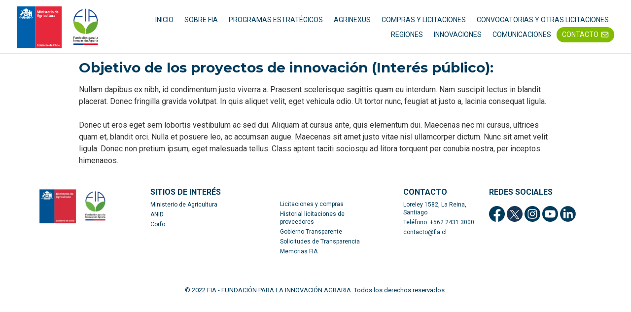

--- FILE ---
content_type: text/html; charset=UTF-8
request_url: https://www.fia.cl/redes-para-innovar/dia-fia/crea-b/
body_size: 13024
content:
<!doctype html><html lang="es"><head>  <script>(function(w,d,s,l,i){w[l]=w[l]||[];w[l].push({'gtm.start':
	new Date().getTime(),event:'gtm.js'});var f=d.getElementsByTagName(s)[0],
	j=d.createElement(s),dl=l!='dataLayer'?'&l='+l:'';j.async=true;j.src=
	'https://www.googletagmanager.com/gtm.js?id='+i+dl;f.parentNode.insertBefore(j,f);
	})(window,document,'script','dataLayer','GTM-PMMWKHN');</script> <meta charset="UTF-8"><meta name="viewport" content="width=device-width, initial-scale=1"><link rel="profile" href="https://gmpg.org/xfn/11"><meta name='robots' content='index, follow, max-image-preview:large, max-snippet:-1, max-video-preview:-1' /><meta name="dlm-version" content="4.7.2"><link media="all" href="https://www.fia.cl/wp-content/cache/autoptimize/css/autoptimize_4a36260e9e2bb77352a928d78e70be6c.css" rel="stylesheet" /><title>Crea B - FUNDACIÓN PARA LA INNOVACIÓN AGRARIA</title><link rel="canonical" href="https://www.fia.cl/redes-para-innovar/dia-fia/crea-b/" /><meta property="og:locale" content="es_ES" /><meta property="og:type" content="article" /><meta property="og:title" content="Crea B - FUNDACIÓN PARA LA INNOVACIÓN AGRARIA" /><meta property="og:description" content="Objetivo de los proyectos de innovación (Interés público): Nullam dapibus ex nibh, id condimentum justo viverra a. Praesent scelerisque sagittis quam eu interdum. Nam suscipit lectus in blandit placerat. Donec fringilla gravida volutpat. In quis aliquet velit, eget vehicula odio. Ut tortor nunc, feugiat at justo a, lacinia consequat ligula. Donec ut eros eget sem [&hellip;]" /><meta property="og:url" content="https://www.fia.cl/redes-para-innovar/dia-fia/crea-b/" /><meta property="og:site_name" content="FUNDACIÓN PARA LA INNOVACIÓN AGRARIA" /><meta property="article:publisher" content="https://www.facebook.com/FIAChile/" /><meta property="article:modified_time" content="2021-11-23T19:47:02+00:00" /><meta name="twitter:card" content="summary_large_image" /><meta name="twitter:site" content="@FIA_Chile" /><meta name="twitter:label1" content="Tiempo de lectura" /><meta name="twitter:data1" content="1 minuto" /> <script type="application/ld+json" class="yoast-schema-graph">{"@context":"https://schema.org","@graph":[{"@type":"WebPage","@id":"https://www.fia.cl/redes-para-innovar/dia-fia/crea-b/","url":"https://www.fia.cl/redes-para-innovar/dia-fia/crea-b/","name":"Crea B - FUNDACIÓN PARA LA INNOVACIÓN AGRARIA","isPartOf":{"@id":"https://www.fia.cl/#website"},"datePublished":"2021-11-23T19:47:00+00:00","dateModified":"2021-11-23T19:47:02+00:00","breadcrumb":{"@id":"https://www.fia.cl/redes-para-innovar/dia-fia/crea-b/#breadcrumb"},"inLanguage":"es","potentialAction":[{"@type":"ReadAction","target":["https://www.fia.cl/redes-para-innovar/dia-fia/crea-b/"]}]},{"@type":"BreadcrumbList","@id":"https://www.fia.cl/redes-para-innovar/dia-fia/crea-b/#breadcrumb","itemListElement":[{"@type":"ListItem","position":1,"name":"Inicio","item":"https://www.fia.cl/"},{"@type":"ListItem","position":2,"name":"Encuentros","item":"https://www.fia.cl/redes-para-innovar/"},{"@type":"ListItem","position":3,"name":"Crea B"}]},{"@type":"WebSite","@id":"https://www.fia.cl/#website","url":"https://www.fia.cl/","name":"FUNDACIÓN PARA LA INNOVACIÓN AGRARIA","description":"Otro sitio realizado con WordPress","publisher":{"@id":"https://www.fia.cl/#organization"},"alternateName":"FIA","potentialAction":[{"@type":"SearchAction","target":{"@type":"EntryPoint","urlTemplate":"https://www.fia.cl/?s={search_term_string}"},"query-input":"required name=search_term_string"}],"inLanguage":"es"},{"@type":"Organization","@id":"https://www.fia.cl/#organization","name":"FUNDACIÓN PARA LA INNOVACIÓN AGRARIA","alternateName":"FIA","url":"https://www.fia.cl/","logo":{"@type":"ImageObject","inLanguage":"es","@id":"https://www.fia.cl/#/schema/logo/image/","url":"https://www.fia.cl/wp-content/uploads/2021/11/logo_fia.svg","contentUrl":"https://www.fia.cl/wp-content/uploads/2021/11/logo_fia.svg","width":188,"height":96,"caption":"FUNDACIÓN PARA LA INNOVACIÓN AGRARIA"},"image":{"@id":"https://www.fia.cl/#/schema/logo/image/"},"sameAs":["https://www.instagram.com/fia_chile/","https://www.youtube.com/c/FundacinparalaInnovacinAgraria","https://www.linkedin.com/company/fiachile/","https://www.facebook.com/FIAChile/","https://twitter.com/FIA_Chile"]}]}</script> <link rel='dns-prefetch' href='//s.w.org' /><link rel="alternate" type="application/rss+xml" title="FUNDACIÓN PARA LA INNOVACIÓN AGRARIA &raquo; Feed" href="https://www.fia.cl/feed/" /><link rel="alternate" type="application/rss+xml" title="FUNDACIÓN PARA LA INNOVACIÓN AGRARIA &raquo; Feed de los comentarios" href="https://www.fia.cl/comments/feed/" /> <script type="text/javascript">window._wpemojiSettings = {"baseUrl":"https:\/\/s.w.org\/images\/core\/emoji\/14.0.0\/72x72\/","ext":".png","svgUrl":"https:\/\/s.w.org\/images\/core\/emoji\/14.0.0\/svg\/","svgExt":".svg","source":{"concatemoji":"https:\/\/www.fia.cl\/wp-includes\/js\/wp-emoji-release.min.js?ver=6.0.3"}};
/*! This file is auto-generated */
!function(e,a,t){var n,r,o,i=a.createElement("canvas"),p=i.getContext&&i.getContext("2d");function s(e,t){var a=String.fromCharCode,e=(p.clearRect(0,0,i.width,i.height),p.fillText(a.apply(this,e),0,0),i.toDataURL());return p.clearRect(0,0,i.width,i.height),p.fillText(a.apply(this,t),0,0),e===i.toDataURL()}function c(e){var t=a.createElement("script");t.src=e,t.defer=t.type="text/javascript",a.getElementsByTagName("head")[0].appendChild(t)}for(o=Array("flag","emoji"),t.supports={everything:!0,everythingExceptFlag:!0},r=0;r<o.length;r++)t.supports[o[r]]=function(e){if(!p||!p.fillText)return!1;switch(p.textBaseline="top",p.font="600 32px Arial",e){case"flag":return s([127987,65039,8205,9895,65039],[127987,65039,8203,9895,65039])?!1:!s([55356,56826,55356,56819],[55356,56826,8203,55356,56819])&&!s([55356,57332,56128,56423,56128,56418,56128,56421,56128,56430,56128,56423,56128,56447],[55356,57332,8203,56128,56423,8203,56128,56418,8203,56128,56421,8203,56128,56430,8203,56128,56423,8203,56128,56447]);case"emoji":return!s([129777,127995,8205,129778,127999],[129777,127995,8203,129778,127999])}return!1}(o[r]),t.supports.everything=t.supports.everything&&t.supports[o[r]],"flag"!==o[r]&&(t.supports.everythingExceptFlag=t.supports.everythingExceptFlag&&t.supports[o[r]]);t.supports.everythingExceptFlag=t.supports.everythingExceptFlag&&!t.supports.flag,t.DOMReady=!1,t.readyCallback=function(){t.DOMReady=!0},t.supports.everything||(n=function(){t.readyCallback()},a.addEventListener?(a.addEventListener("DOMContentLoaded",n,!1),e.addEventListener("load",n,!1)):(e.attachEvent("onload",n),a.attachEvent("onreadystatechange",function(){"complete"===a.readyState&&t.readyCallback()})),(e=t.source||{}).concatemoji?c(e.concatemoji):e.wpemoji&&e.twemoji&&(c(e.twemoji),c(e.wpemoji)))}(window,document,window._wpemojiSettings);</script> <link rel='stylesheet' id='elementor-frontend-legacy-css'  href='https://www.fia.cl/wp-content/uploads/elementor/css/custom-frontend-legacy.min.css?ver=3.5.5' type='text/css' media='all' /><link rel='stylesheet' id='elementor-frontend-css'  href='https://www.fia.cl/wp-content/uploads/elementor/css/custom-frontend.min.css?ver=1718734994' type='text/css' media='all' /><link rel='stylesheet' id='elementor-pro-css'  href='https://www.fia.cl/wp-content/uploads/elementor/css/custom-pro-frontend.min.css?ver=1718734994' type='text/css' media='all' /><link rel='stylesheet' id='google-fonts-1-css'  href='https://fonts.googleapis.com/css?family=Montserrat%3A100%2C100italic%2C200%2C200italic%2C300%2C300italic%2C400%2C400italic%2C500%2C500italic%2C600%2C600italic%2C700%2C700italic%2C800%2C800italic%2C900%2C900italic%7CRoboto%3A100%2C100italic%2C200%2C200italic%2C300%2C300italic%2C400%2C400italic%2C500%2C500italic%2C600%2C600italic%2C700%2C700italic%2C800%2C800italic%2C900%2C900italic&#038;display=auto&#038;ver=6.0.3' type='text/css' media='all' /> <script type='text/javascript' src='https://www.fia.cl/wp-includes/js/jquery/jquery.min.js?ver=3.6.0' id='jquery-core-js'></script> <script type='text/javascript' id='video-lightbox-js-extra'>var vlpp_vars = {"prettyPhoto_rel":"wp-video-lightbox","animation_speed":"fast","slideshow":"5000","autoplay_slideshow":"false","opacity":"0.80","show_title":"true","allow_resize":"true","allow_expand":"true","default_width":"640","default_height":"480","counter_separator_label":"\/","theme":"pp_default","horizontal_padding":"20","hideflash":"false","wmode":"opaque","autoplay":"false","modal":"false","deeplinking":"false","overlay_gallery":"true","overlay_gallery_max":"30","keyboard_shortcuts":"true","ie6_fallback":"true"};</script> <script type='text/javascript' id='image_zoooom-init-js-extra'>var IZ = {"with_woocommerce":"0","exchange_thumbnails":"1","woo_categories":"0","enable_mobile":"","options":[],"woo_slider":"0"};</script> <script type='text/javascript' id='foobox-free-min-js-before'>/* Run FooBox FREE (v2.7.27) */
var FOOBOX = window.FOOBOX = {
	ready: true,
	disableOthers: false,
	o: {wordpress: { enabled: true }, countMessage:'image %index of %total', captions: { dataTitle: ["captionTitle","title","elementorLightboxTitle"], dataDesc: ["captionDesc","description","elementorLightboxDescription"] }, excludes:'.fbx-link,.nofoobox,.nolightbox,a[href*="pinterest.com/pin/create/button/"]', affiliate : { enabled: false }},
	selectors: [
		".foogallery-container.foogallery-lightbox-foobox", ".foogallery-container.foogallery-lightbox-foobox-free", ".gallery", ".wp-block-gallery", ".wp-caption", ".wp-block-image", "a:has(img[class*=wp-image-])", ".foobox"
	],
	pre: function( $ ){
		// Custom JavaScript (Pre)
		
	},
	post: function( $ ){
		// Custom JavaScript (Post)
		
		// Custom Captions Code
		
	},
	custom: function( $ ){
		// Custom Extra JS
		
	}
};</script> <link rel="https://api.w.org/" href="https://www.fia.cl/wp-json/" /><link rel="alternate" type="application/json" href="https://www.fia.cl/wp-json/wp/v2/encuentros/4423" /><link rel="EditURI" type="application/rsd+xml" title="RSD" href="https://www.fia.cl/xmlrpc.php?rsd" /><link rel="wlwmanifest" type="application/wlwmanifest+xml" href="https://www.fia.cl/wp-includes/wlwmanifest.xml" /><link rel='shortlink' href='https://www.fia.cl/?p=4423' /><link rel="alternate" type="application/json+oembed" href="https://www.fia.cl/wp-json/oembed/1.0/embed?url=https%3A%2F%2Fwww.fia.cl%2Fredes-para-innovar%2Fdia-fia%2Fcrea-b%2F" /><link rel="alternate" type="text/xml+oembed" href="https://www.fia.cl/wp-json/oembed/1.0/embed?url=https%3A%2F%2Fwww.fia.cl%2Fredes-para-innovar%2Fdia-fia%2Fcrea-b%2F&#038;format=xml" /> <script>WP_VIDEO_LIGHTBOX_VERSION="1.9.12";
            WP_VID_LIGHTBOX_URL="https://www.fia.cl/wp-content/plugins/wp-video-lightbox";
                        function wpvl_paramReplace(name, string, value) {
                // Find the param with regex
                // Grab the first character in the returned string (should be ? or &)
                // Replace our href string with our new value, passing on the name and delimeter

                var re = new RegExp("[\?&]" + name + "=([^&#]*)");
                var matches = re.exec(string);
                var newString;

                if (matches === null) {
                    // if there are no params, append the parameter
                    newString = string + '?' + name + '=' + value;
                } else {
                    var delimeter = matches[0].charAt(0);
                    newString = string.replace(re, delimeter + name + "=" + value);
                }
                return newString;
            }</script><script type="text/javascript"></script><link rel="icon" href="https://www.fia.cl/wp-content/uploads/2021/10/cropped-indice-150x150.png" sizes="32x32" /><link rel="icon" href="https://www.fia.cl/wp-content/uploads/2021/10/cropped-indice-300x300.png" sizes="192x192" /><link rel="apple-touch-icon" href="https://www.fia.cl/wp-content/uploads/2021/10/cropped-indice-300x300.png" /><meta name="msapplication-TileImage" content="https://www.fia.cl/wp-content/uploads/2021/10/cropped-indice-300x300.png" /></head><body data-rsssl=1 class="encuentros-template-default single single-encuentros postid-4423 wp-custom-logo elementor-default elementor-kit-5"> <noscript><iframe src="https://www.googletagmanager.com/ns.html?id=GTM-PMMWKHN"
height="0" width="0" style="display:none;visibility:hidden"></iframe></noscript> <svg xmlns="http://www.w3.org/2000/svg" viewBox="0 0 0 0" width="0" height="0" focusable="false" role="none" style="visibility: hidden; position: absolute; left: -9999px; overflow: hidden;" ><defs><filter id="wp-duotone-dark-grayscale"><feColorMatrix color-interpolation-filters="sRGB" type="matrix" values=" .299 .587 .114 0 0 .299 .587 .114 0 0 .299 .587 .114 0 0 .299 .587 .114 0 0 " /><feComponentTransfer color-interpolation-filters="sRGB" ><feFuncR type="table" tableValues="0 0.49803921568627" /><feFuncG type="table" tableValues="0 0.49803921568627" /><feFuncB type="table" tableValues="0 0.49803921568627" /><feFuncA type="table" tableValues="1 1" /></feComponentTransfer><feComposite in2="SourceGraphic" operator="in" /></filter></defs></svg><svg xmlns="http://www.w3.org/2000/svg" viewBox="0 0 0 0" width="0" height="0" focusable="false" role="none" style="visibility: hidden; position: absolute; left: -9999px; overflow: hidden;" ><defs><filter id="wp-duotone-grayscale"><feColorMatrix color-interpolation-filters="sRGB" type="matrix" values=" .299 .587 .114 0 0 .299 .587 .114 0 0 .299 .587 .114 0 0 .299 .587 .114 0 0 " /><feComponentTransfer color-interpolation-filters="sRGB" ><feFuncR type="table" tableValues="0 1" /><feFuncG type="table" tableValues="0 1" /><feFuncB type="table" tableValues="0 1" /><feFuncA type="table" tableValues="1 1" /></feComponentTransfer><feComposite in2="SourceGraphic" operator="in" /></filter></defs></svg><svg xmlns="http://www.w3.org/2000/svg" viewBox="0 0 0 0" width="0" height="0" focusable="false" role="none" style="visibility: hidden; position: absolute; left: -9999px; overflow: hidden;" ><defs><filter id="wp-duotone-purple-yellow"><feColorMatrix color-interpolation-filters="sRGB" type="matrix" values=" .299 .587 .114 0 0 .299 .587 .114 0 0 .299 .587 .114 0 0 .299 .587 .114 0 0 " /><feComponentTransfer color-interpolation-filters="sRGB" ><feFuncR type="table" tableValues="0.54901960784314 0.98823529411765" /><feFuncG type="table" tableValues="0 1" /><feFuncB type="table" tableValues="0.71764705882353 0.25490196078431" /><feFuncA type="table" tableValues="1 1" /></feComponentTransfer><feComposite in2="SourceGraphic" operator="in" /></filter></defs></svg><svg xmlns="http://www.w3.org/2000/svg" viewBox="0 0 0 0" width="0" height="0" focusable="false" role="none" style="visibility: hidden; position: absolute; left: -9999px; overflow: hidden;" ><defs><filter id="wp-duotone-blue-red"><feColorMatrix color-interpolation-filters="sRGB" type="matrix" values=" .299 .587 .114 0 0 .299 .587 .114 0 0 .299 .587 .114 0 0 .299 .587 .114 0 0 " /><feComponentTransfer color-interpolation-filters="sRGB" ><feFuncR type="table" tableValues="0 1" /><feFuncG type="table" tableValues="0 0.27843137254902" /><feFuncB type="table" tableValues="0.5921568627451 0.27843137254902" /><feFuncA type="table" tableValues="1 1" /></feComponentTransfer><feComposite in2="SourceGraphic" operator="in" /></filter></defs></svg><svg xmlns="http://www.w3.org/2000/svg" viewBox="0 0 0 0" width="0" height="0" focusable="false" role="none" style="visibility: hidden; position: absolute; left: -9999px; overflow: hidden;" ><defs><filter id="wp-duotone-midnight"><feColorMatrix color-interpolation-filters="sRGB" type="matrix" values=" .299 .587 .114 0 0 .299 .587 .114 0 0 .299 .587 .114 0 0 .299 .587 .114 0 0 " /><feComponentTransfer color-interpolation-filters="sRGB" ><feFuncR type="table" tableValues="0 0" /><feFuncG type="table" tableValues="0 0.64705882352941" /><feFuncB type="table" tableValues="0 1" /><feFuncA type="table" tableValues="1 1" /></feComponentTransfer><feComposite in2="SourceGraphic" operator="in" /></filter></defs></svg><svg xmlns="http://www.w3.org/2000/svg" viewBox="0 0 0 0" width="0" height="0" focusable="false" role="none" style="visibility: hidden; position: absolute; left: -9999px; overflow: hidden;" ><defs><filter id="wp-duotone-magenta-yellow"><feColorMatrix color-interpolation-filters="sRGB" type="matrix" values=" .299 .587 .114 0 0 .299 .587 .114 0 0 .299 .587 .114 0 0 .299 .587 .114 0 0 " /><feComponentTransfer color-interpolation-filters="sRGB" ><feFuncR type="table" tableValues="0.78039215686275 1" /><feFuncG type="table" tableValues="0 0.94901960784314" /><feFuncB type="table" tableValues="0.35294117647059 0.47058823529412" /><feFuncA type="table" tableValues="1 1" /></feComponentTransfer><feComposite in2="SourceGraphic" operator="in" /></filter></defs></svg><svg xmlns="http://www.w3.org/2000/svg" viewBox="0 0 0 0" width="0" height="0" focusable="false" role="none" style="visibility: hidden; position: absolute; left: -9999px; overflow: hidden;" ><defs><filter id="wp-duotone-purple-green"><feColorMatrix color-interpolation-filters="sRGB" type="matrix" values=" .299 .587 .114 0 0 .299 .587 .114 0 0 .299 .587 .114 0 0 .299 .587 .114 0 0 " /><feComponentTransfer color-interpolation-filters="sRGB" ><feFuncR type="table" tableValues="0.65098039215686 0.40392156862745" /><feFuncG type="table" tableValues="0 1" /><feFuncB type="table" tableValues="0.44705882352941 0.4" /><feFuncA type="table" tableValues="1 1" /></feComponentTransfer><feComposite in2="SourceGraphic" operator="in" /></filter></defs></svg><svg xmlns="http://www.w3.org/2000/svg" viewBox="0 0 0 0" width="0" height="0" focusable="false" role="none" style="visibility: hidden; position: absolute; left: -9999px; overflow: hidden;" ><defs><filter id="wp-duotone-blue-orange"><feColorMatrix color-interpolation-filters="sRGB" type="matrix" values=" .299 .587 .114 0 0 .299 .587 .114 0 0 .299 .587 .114 0 0 .299 .587 .114 0 0 " /><feComponentTransfer color-interpolation-filters="sRGB" ><feFuncR type="table" tableValues="0.098039215686275 1" /><feFuncG type="table" tableValues="0 0.66274509803922" /><feFuncB type="table" tableValues="0.84705882352941 0.41960784313725" /><feFuncA type="table" tableValues="1 1" /></feComponentTransfer><feComposite in2="SourceGraphic" operator="in" /></filter></defs></svg><header data-elementor-type="header" data-elementor-id="6" class="elementor elementor-6 elementor-location-header" data-elementor-settings="[]"><div class="elementor-section-wrap"><section class="elementor-section elementor-top-section elementor-element elementor-element-f580425 elementor-section-full_width c-header elementor-section-height-min-height elementor-section-content-middle elementor-section-height-default elementor-section-items-middle" data-id="f580425" data-element_type="section" data-settings="{&quot;sticky&quot;:&quot;top&quot;,&quot;background_background&quot;:&quot;classic&quot;,&quot;sticky_on&quot;:[&quot;desktop&quot;,&quot;tablet&quot;,&quot;mobile&quot;],&quot;sticky_offset&quot;:0,&quot;sticky_effects_offset&quot;:0}"><div class="elementor-container elementor-column-gap-no"><div class="elementor-row"><div class="elementor-column elementor-col-100 elementor-top-column elementor-element elementor-element-3edf86b" data-id="3edf86b" data-element_type="column"><div class="elementor-column-wrap elementor-element-populated"><div class="elementor-widget-wrap"><section class="elementor-section elementor-inner-section elementor-element elementor-element-bd9106f elementor-section-boxed elementor-section-height-default elementor-section-height-default" data-id="bd9106f" data-element_type="section"><div class="elementor-container elementor-column-gap-default"><div class="elementor-row"><div class="elementor-column elementor-col-50 elementor-inner-column elementor-element elementor-element-5b45304" data-id="5b45304" data-element_type="column"><div class="elementor-column-wrap elementor-element-populated"><div class="elementor-widget-wrap"><div class="elementor-element elementor-element-a9f14a0 nav-logo elementor-widget elementor-widget-theme-site-logo elementor-widget-image" data-id="a9f14a0" data-element_type="widget" data-widget_type="theme-site-logo.default"><div class="elementor-widget-container"><div class="elementor-image"> <a href="https://www.fia.cl"> <img width="188" height="96" src="https://www.fia.cl/wp-content/uploads/2021/11/logo_fia.svg" class="attachment-full size-full" alt="" loading="lazy" /> </a></div></div></div></div></div></div><div class="elementor-column elementor-col-50 elementor-inner-column elementor-element elementor-element-1f6e5dd" data-id="1f6e5dd" data-element_type="column"><div class="elementor-column-wrap elementor-element-populated"><div class="elementor-widget-wrap"><div class="elementor-element elementor-element-155ec94 elementor-widget elementor-widget-menu-fusiona" data-id="155ec94" data-element_type="widget" data-widget_type="menu-fusiona.default"><div class="elementor-widget-container"><div class="c-nav-fia__container"><ul id="menu-menu-principal" class="c-nav-fia__menu-principal"><li id="menu-item-177305" class="menu-item menu-item-type-post_type menu-item-object-page menu-item-home menu-item-177305"><a href="https://www.fia.cl/" class="nav-link">INICIO</a></li><li id="menu-item-416" class="menu-item menu-item-type-post_type menu-item-object-page menu-item-has-children menu-item-416"><a href="https://www.fia.cl/sobre-fia/" class="nav-link">SOBRE FIA</a><ul class="sub-menu"><li id="menu-item-204114" class="menu-item menu-item-type-post_type menu-item-object-page menu-item-204114"><a href="https://www.fia.cl/sobre-fia/" class="nav-link">Sobre FIA</a></li><li id="menu-item-219353" class="menu-item menu-item-type-post_type menu-item-object-page menu-item-219353"><a href="https://www.fia.cl/sobre-fia/memorias/" class="nav-link">MEMORIAS FIA</a></li><li id="menu-item-177864" class="menu-item menu-item-type-post_type menu-item-object-page menu-item-177864"><a href="https://www.fia.cl/lineamientos-estrategicos/" class="nav-link">LINEAMIENTOS ESTRATÉGICOS</a></li><li id="menu-item-3121" class="menu-item menu-item-type-post_type menu-item-object-page menu-item-has-children menu-item-3121"><a href="https://www.fia.cl/pilares-de-accion/" class="nav-link">PILARES DE ACCIÓN</a><ul class="sub-menu"><li id="menu-item-2731" class="menu-item menu-item-type-post_type menu-item-object-page menu-item-2731"><a href="https://www.fia.cl/pilares-de-accion/plataformas-de-informacion-y-vigilancia-estrategica/" class="nav-link">PLATAFORMAS DE INFORMACIÓN Y VIGILANCIA ESTRATÉGICA</a></li><li id="menu-item-2737" class="menu-item menu-item-type-post_type menu-item-object-page menu-item-2737"><a href="https://www.fia.cl/pilares-de-accion/desarrollo-de-capacidades/" class="nav-link">DESARROLLO DE CAPACIDADES</a></li><li id="menu-item-2736" class="menu-item menu-item-type-post_type menu-item-object-page menu-item-2736"><a href="https://www.fia.cl/pilares-de-accion/vinculacion-para-innovar/" class="nav-link">VINCULACIÓN PARA INNOVAR</a></li><li id="menu-item-3122" class="menu-item menu-item-type-post_type menu-item-object-page menu-item-3122"><a href="https://www.fia.cl/pilares-de-accion/impulso-para-innovar/" class="nav-link">IMPULSO PARA INNOVAR</a></li></ul></li></ul></li><li id="menu-item-204115" class="menu-item menu-item-type-post_type menu-item-object-page menu-item-has-children menu-item-204115"><a href="https://www.fia.cl/programas-estrategicos/" class="nav-link">PROGRAMAS ESTRATÉGICOS</a><ul class="sub-menu"><li id="menu-item-204119" class="menu-item menu-item-type-post_type menu-item-object-page menu-item-204119"><a href="https://www.fia.cl/programas-estrategicos/agrocoopinnova/" class="nav-link">Programa AgrocoopInnova</a></li><li id="menu-item-204117" class="menu-item menu-item-type-post_type menu-item-object-page menu-item-204117"><a href="https://www.fia.cl/programas-estrategicos/programa-estrategico-juventud-rural-innovadora/" class="nav-link">Programa Juventud Rural Innovadora</a></li><li id="menu-item-204118" class="menu-item menu-item-type-post_type menu-item-object-page menu-item-204118"><a href="https://www.fia.cl/programas-estrategicos/programa-de-adopcion-de-innovaciones/" class="nav-link">Programa de Adopción de Innovaciones</a></li><li id="menu-item-204116" class="menu-item menu-item-type-post_type menu-item-object-page menu-item-204116"><a href="https://www.fia.cl/programas-estrategicos/programa-mujer-agroinnovadora/" class="nav-link">Programa Mujer AgroInnovadora</a></li></ul></li><li id="menu-item-220760" class="menu-item menu-item-type-post_type menu-item-object-page menu-item-220760"><a href="https://www.fia.cl/agrinexus/" class="nav-link">AGRINEXUS</a></li><li id="menu-item-219480" class="menu-item menu-item-type-custom menu-item-object-custom menu-item-219480"><a href="https://www.mercadopublico.cl/Portal/FeedOrg.aspx?qs=PxtfJ1QTPW/YcX8fnxQceA==" class="nav-link">COMPRAS Y LICITACIONES</a></li><li id="menu-item-204121" class="menu-item menu-item-type-post_type menu-item-object-page menu-item-204121"><a href="https://www.fia.cl/pilares-de-accion/impulso-para-innovar/convocatorias-y-licitaciones/" class="nav-link">CONVOCATORIAS Y OTRAS LICITACIONES</a></li><li id="menu-item-1440" class="menu-item menu-item-type-post_type menu-item-object-page menu-item-1440"><a href="https://www.fia.cl/fia-en-regiones/" class="nav-link">REGIONES</a></li><li id="menu-item-178523" class="menu-item menu-item-type-post_type menu-item-object-page menu-item-178523"><a href="https://www.fia.cl/innovaciones/" class="nav-link">INNOVACIONES</a></li><li id="menu-item-412" class="menu-item menu-item-type-post_type menu-item-object-page menu-item-412"><a href="https://www.fia.cl/comunicaciones/" class="nav-link">COMUNICACIONES</a></li><li id="menu-item-204998" class="menu-item menu-item-type-post_type menu-item-object-page menu-item-204998"><a href="https://www.fia.cl/fia-en-el-territorio-nacional/" class="nav-link">CONTACTO</a></li></ul></div><div class="l-header-hamburger"> <strong>MENÚ</strong><div> <span></span> <span></span> <span></span></div></div></div></div></div></div></div></div></div></section></div></div></div></div></div></section></div></header><main class="site-main post-4423 encuentros type-encuentros status-publish hentry tipo-de-encuentros-dia-fia" role="main"><div class="page-content"><h2> Objetivo de los proyectos de innovación (Interés público):</h2><p> Nullam dapibus ex nibh, id condimentum justo viverra a. Praesent scelerisque sagittis quam eu interdum. Nam suscipit lectus in blandit placerat. Donec fringilla gravida volutpat. In quis aliquet velit, eget vehicula odio. Ut tortor nunc, feugiat at justo a, lacinia consequat ligula.<br><br>Donec ut eros eget sem lobortis vestibulum ac sed dui. Aliquam at cursus ante, quis elementum dui. Maecenas nec mi cursus, ultrices quam et, blandit orci. Nulla et posuere leo, ac accumsan augue. Maecenas sit amet justo vitae nisl ullamcorper dictum. Nunc sit amet velit ligula. Donec non pretium ipsum, eget malesuada tellus. Class aptent taciti sociosqu ad litora torquent per conubia nostra, per inceptos himenaeos.</p><div class="post-tags"></div></div><section id="comments" class="comments-area"></section></main><div data-elementor-type="footer" data-elementor-id="15" class="elementor elementor-15 elementor-location-footer" data-elementor-settings="[]"><div class="elementor-section-wrap"><section class="elementor-section elementor-top-section elementor-element elementor-element-b1b349a elementor-section-boxed elementor-section-height-default elementor-section-height-default" data-id="b1b349a" data-element_type="section" data-settings="{&quot;background_background&quot;:&quot;classic&quot;}"><div class="elementor-container elementor-column-gap-default"><div class="elementor-row"><div class="elementor-column elementor-col-20 elementor-top-column elementor-element elementor-element-8fc7ffa" data-id="8fc7ffa" data-element_type="column"><div class="elementor-column-wrap elementor-element-populated"><div class="elementor-widget-wrap"><div class="elementor-element elementor-element-b1ed9b5 elementor-widget elementor-widget-image" data-id="b1ed9b5" data-element_type="widget" loading="lazy" data-widget_type="image.default"><div class="elementor-widget-container"><div class="elementor-image"> <img width="316" height="160" src="https://www.fia.cl/wp-content/uploads/2021/10/LOGO-FIA.webp" class="attachment-medium_large size-medium_large" alt="" loading="lazy" srcset="https://www.fia.cl/wp-content/uploads/2021/10/LOGO-FIA.webp 316w, https://www.fia.cl/wp-content/uploads/2021/10/LOGO-FIA-300x152.webp 300w" sizes="(max-width: 316px) 100vw, 316px" /></div></div></div></div></div></div><div class="elementor-column elementor-col-20 elementor-top-column elementor-element elementor-element-606c198" data-id="606c198" data-element_type="column"><div class="elementor-column-wrap elementor-element-populated"><div class="elementor-widget-wrap"><div class="elementor-element elementor-element-f4c2e6d elementor-widget elementor-widget-heading" data-id="f4c2e6d" data-element_type="widget" data-widget_type="heading.default"><div class="elementor-widget-container"><p class="elementor-heading-title elementor-size-default">SITIOS DE INTERÉS</p></div></div><div class="elementor-element elementor-element-e1b8ef0 c-list-menu elementor-widget elementor-widget-listado-fusiona" data-id="e1b8ef0" data-element_type="widget" data-widget_type="listado-fusiona.default"><div class="elementor-widget-container"><ul class=""><li> <a title="Ir a Agroseguros"  target="_blank" href="https://www.minagri.gob.cl/">Ministerio de Agricultura</a></li><li> <a  target="_blank" href="http://www.anid.cl">ANID</a></li><li> <a  target="_blank" href="https://www.corfo.cl/">Corfo</a></li></ul></div></div></div></div></div><div class="elementor-column elementor-col-20 elementor-top-column elementor-element elementor-element-18251ab" data-id="18251ab" data-element_type="column"><div class="elementor-column-wrap elementor-element-populated"><div class="elementor-widget-wrap"><div class="elementor-element elementor-element-2927c2c c-list-menu elementor-widget elementor-widget-listado-fusiona" data-id="2927c2c" data-element_type="widget" data-widget_type="listado-fusiona.default"><div class="elementor-widget-container"><ul class=""><li> <a  target="_blank" href="https://www.mercadopublico.cl/Portal/FeedOrg.aspx?qs=PxtfJ1QTPW/YcX8fnxQceA==">Licitaciones y compras</a></li><li> <a href="/servicios/licitaciones-de-proveedores/">Historial licitaciones de proveedores</a></li><li> <a href="https://www.fia.cl/transparencia/">Gobierno Transparente</a></li><li> <a href="/solicitud-informacion-ley-de-transparencia/">Solicitudes de Transparencia</a></li><li> <a  target="_blank" href="https://www.fia.cl/sobre-fia/memorias/">Memorias FIA</a></li></ul></div></div></div></div></div><div class="elementor-column elementor-col-20 elementor-top-column elementor-element elementor-element-337f08d" data-id="337f08d" data-element_type="column"><div class="elementor-column-wrap elementor-element-populated"><div class="elementor-widget-wrap"><div class="elementor-element elementor-element-556fb5b elementor-widget elementor-widget-heading" data-id="556fb5b" data-element_type="widget" data-widget_type="heading.default"><div class="elementor-widget-container"><p class="elementor-heading-title elementor-size-default">CONTACTO​</p></div></div><div class="elementor-element elementor-element-49f7906 c-list-menu elementor-widget elementor-widget-listado-fusiona" data-id="49f7906" data-element_type="widget" data-widget_type="listado-fusiona.default"><div class="elementor-widget-container"><ul class=""><li> <a  target="_blank" href="https://www.google.cl/maps/place/Loreley+1582,+La+Reina,+Regi%C3%B3n+Metropolitana/data=!4m2!3m1!1s0x9662ce53bfb0bf93:0x3d18e3be5923e3e0?sa=X&ved=0ahUKEwiUqs7lnZ7YAhULfZAKHZuWB_YQ8gEIKzAB">Loreley 1582, La Reina, Santiago</a></li><li> <a href="tel:56224313000">Teléfono: +562 2431 3000</a></li><li><a href="mailto:contacto@fia.cl">contacto@fia.cl</a></li></ul></div></div></div></div></div><div class="elementor-column elementor-col-20 elementor-top-column elementor-element elementor-element-5c4ab8f" data-id="5c4ab8f" data-element_type="column"><div class="elementor-column-wrap elementor-element-populated"><div class="elementor-widget-wrap"><div class="elementor-element elementor-element-1b18593 elementor-widget elementor-widget-heading" data-id="1b18593" data-element_type="widget" data-widget_type="heading.default"><div class="elementor-widget-container"><p class="elementor-heading-title elementor-size-default">REDES SOCIALES​</p></div></div><div class="elementor-element elementor-element-9d4e863 elementor-shape-circle elementor-grid-5 e-grid-align-left e-grid-align-mobile-left elementor-widget elementor-widget-social-icons" data-id="9d4e863" data-element_type="widget" data-widget_type="social-icons.default"><div class="elementor-widget-container"><div class="elementor-social-icons-wrapper elementor-grid"> <span class="elementor-grid-item"> <a class="elementor-icon elementor-social-icon elementor-social-icon- elementor-animation-grow elementor-repeater-item-f5e5d73" href="https://www.facebook.com/FIAChile/" target="_blank" title="Ir a Facebook"> <span class="elementor-screen-only"></span> <svg xmlns="http://www.w3.org/2000/svg" width="30" height="30" viewBox="0 0 30 30" fill="none"><path d="M0 15.0906C0 22.6215 5.48455 28.8636 12.6568 30V19.4537H8.84639V15.0906H12.6568V11.7658C12.6568 7.98068 14.8965 5.89345 18.3213 5.89345C19.4154 5.89345 20.5356 5.99155 21.6817 6.18775V9.89888H19.7855C17.9253 9.89888 17.3432 11.064 17.3432 12.2578V15.0875H21.5001L20.8356 19.4507H17.3432V29.997C24.5155 28.8666 30 22.623 30 15.0906C30 6.75672 23.2838 0 15 0C6.71617 0 0 6.75672 0 15.0906Z" fill="#003B5C"></path></svg> </a> </span> <span class="elementor-grid-item"> <a class="elementor-icon elementor-social-icon elementor-social-icon- elementor-animation-grow elementor-repeater-item-0c5cf97" href="https://twitter.com/FIA_Chile" target="_blank" title="Ir a Twitter"> <span class="elementor-screen-only"></span> <svg xmlns="http://www.w3.org/2000/svg" viewBox="0 0 32 32"><defs></defs><g><g id="Capa_1"><g><circle class="cls-2" cx="16" cy="16" r="16" transform="translate(-.2 .2) rotate(-.8)"></circle><path class="cls-1" d="M14.6,19.3c-.8.8-1.6,1.7-2.3,2.5-1.4,1.5-2.8,3-4.2,4.6,0,0-.2.1-.3.1-.5,0-.9,0-1.4,0,2.6-2.7,5.1-5.4,7.6-8.1-2.5-3.4-5-6.8-7.6-10.2,0,0,.1,0,.2,0,1.7,0,3.5,0,5.2,0,.1,0,.2,0,.3.2,1.7,2.2,3.3,4.4,5,6.6,0,0,0,0,0,0,0,0,0,0,0,0,2-2.2,4.1-4.4,6.1-6.6.1-.1.3-.2.5-.2.4,0,.8,0,1.3,0-2.4,2.6-4.8,5.2-7.2,7.8,2.6,3.5,5.3,7,7.9,10.5-.1,0-.2,0-.2,0-1.7,0-3.5,0-5.2,0-.1,0-.2,0-.3-.2-1.7-2.3-3.4-4.6-5.1-6.8,0,0,0-.1-.1-.2ZM8.7,9.3c.5.7,1,1.4,1.5,2,3.4,4.6,6.9,9.1,10.3,13.7,0,.1.2.2.3.2.7,0,1.5,0,2.2,0,0,0,.1,0,.2,0,0,0,0-.1-.1-.2-.5-.7-1.1-1.4-1.6-2.1-3.3-4.4-6.5-8.7-9.8-13.1-.3-.4-.5-.5-1-.5-.7,0-1.3,0-2.1,0Z"></path></g></g></g></svg> </a> </span> <span class="elementor-grid-item"> <a class="elementor-icon elementor-social-icon elementor-social-icon- elementor-animation-grow elementor-repeater-item-a01c16b" href="https://www.instagram.com/fia_chile/" target="_blank" title="Ir a Instagram"> <span class="elementor-screen-only"></span> <svg xmlns="http://www.w3.org/2000/svg" width="30" height="30" viewBox="0 0 30 30" fill="none"><circle cx="15" cy="15" r="15" fill="#003B5C"></circle><path fill-rule="evenodd" clip-rule="evenodd" d="M10.374 14.995C10.374 17.549 12.443 19.619 14.997 19.619C17.549 19.619 19.62 17.549 19.62 14.995C19.62 12.442 17.549 10.372 14.997 10.372C12.443 10.372 10.374 12.442 10.374 14.995ZM11.993 14.996C11.993 13.337 13.338 11.993 14.997 11.993C16.656 11.993 17.999 13.337 17.999 14.996C17.999 16.654 16.656 17.999 14.997 17.999C13.338 17.999 11.993 16.654 11.993 14.996ZM20.882 10.202C20.882 9.60664 20.3994 9.124 19.804 9.124C19.2086 9.124 18.726 9.60664 18.726 10.202C18.726 10.7974 19.2086 11.28 19.804 11.28C20.3994 11.28 20.882 10.7974 20.882 10.202ZM20.898 6.474C20.199 6.211 19.46 6.07 18.712 6.054C17.749 6.012 17.444 6 15.002 6C12.56 6 12.247 6 11.292 6.054C10.546 6.069 9.807 6.21 9.108 6.474C7.898 6.941 6.943 7.897 6.475 9.106C6.212 9.806 6.071 10.544 6.056 11.292C6.013 12.254 6 12.559 6 15.002C6 17.444 6 17.755 6.056 18.712C6.071 19.46 6.212 20.198 6.475 20.899C6.944 22.107 7.899 23.063 9.109 23.531C9.805 23.803 10.544 23.957 11.294 23.981C12.257 24.023 12.562 24.036 15.004 24.036C17.446 24.036 17.759 24.036 18.714 23.981C19.461 23.966 20.2 23.824 20.9 23.562C22.109 23.093 23.064 22.138 23.533 20.929C23.796 20.229 23.937 19.491 23.952 18.743C23.995 17.781 24.008 17.476 24.008 15.033C24.008 12.59 24.008 12.28 23.952 11.323C23.939 10.565 23.799 9.814 23.531 9.106C23.062 7.897 22.107 6.941 20.898 6.474ZM22.002 20.326C21.697 21.113 21.076 21.735 20.29 22.037C19.755 22.236 19.191 22.34 18.62 22.348C17.67 22.392 17.402 22.403 14.966 22.403C12.528 22.403 12.279 22.403 11.311 22.348C10.742 22.341 10.176 22.236 9.642 22.037C8.853 21.736 8.228 21.114 7.923 20.326C7.727 19.792 7.621 19.227 7.612 18.657C7.569 17.707 7.559 17.439 7.559 15.003C7.559 12.566 7.559 12.317 7.612 11.348C7.619 10.772 7.723 10.202 7.923 9.661C8.228 8.872 8.853 8.251 9.642 7.949C10.176 7.751 10.742 7.646 11.311 7.638C12.262 7.595 12.529 7.583 14.966 7.583C17.403 7.583 17.653 7.583 18.62 7.638C19.191 7.645 19.755 7.75 20.29 7.949C21.076 8.252 21.697 8.874 22.002 9.661C22.198 10.195 22.304 10.76 22.313 11.33C22.356 12.281 22.367 12.548 22.367 14.985C22.367 17.421 22.367 17.683 22.324 18.639H22.313V18.638C22.306 19.214 22.202 19.785 22.002 20.326Z" fill="white"></path></svg> </a> </span> <span class="elementor-grid-item"> <a class="elementor-icon elementor-social-icon elementor-social-icon- elementor-animation-grow elementor-repeater-item-a335aea" href="https://www.youtube.com/c/Fundaci%C3%B3nparalaInnovaci%C3%B3nAgraria" target="_blank" title="Ir a Youtube"> <span class="elementor-screen-only"></span> <svg xmlns="http://www.w3.org/2000/svg" width="30" height="30" viewBox="0 0 30 30" fill="none"><circle cx="15" cy="15" r="15" fill="#003B5C"></circle><path fill-rule="evenodd" clip-rule="evenodd" d="M22.845 8.43712C21.801 8.15046 19.1907 8.00479 15.014 8.00012C10.838 7.99546 8.22771 8.13012 7.18304 8.40412C6.34304 8.63312 5.64904 9.32512 5.41704 10.1821C5.14171 11.2261 5.00271 12.8308 5.00004 14.9961C4.99737 17.1721 5.13271 18.7768 5.40604 19.8101C5.63604 20.6671 6.31104 21.3441 7.16904 21.5751C8.22371 21.8618 10.8337 22.0075 14.999 22.0121C19.1757 22.0168 21.786 21.8825 22.83 21.6091C23.686 21.3791 24.364 20.7031 24.597 19.8461C24.873 18.8028 25.0121 17.1988 25.0142 15.0341C25.0274 12.8575 24.8917 11.2471 24.607 10.2031C24.377 9.34512 23.702 8.66812 22.845 8.43712ZM13.015 12.0051L18.222 15.0101L13.01 18.0051L13.015 12.0051Z" fill="white"></path></svg> </a> </span> <span class="elementor-grid-item"> <a class="elementor-icon elementor-social-icon elementor-social-icon- elementor-animation-grow elementor-repeater-item-20d2f51" href="https://cl.linkedin.com/company/fiachile" target="_blank"> <span class="elementor-screen-only"></span> <svg xmlns="http://www.w3.org/2000/svg" xmlns:xlink="http://www.w3.org/1999/xlink" id="Capa_1" x="0px" y="0px" viewBox="0 0 30 30" style="enable-background:new 0 0 30 30;" xml:space="preserve"><g> <path id="XMLID_108_" class="st0" d="M29.9,15c0,8.3-6.7,14.9-14.9,14.9C6.7,29.9,0.1,23.3,0.1,15C0.1,6.7,6.7,0.1,15,0.1  C23.3,0.1,29.9,6.7,29.9,15z"></path> <g> <polygon id="XMLID_106_" class="st1" points="6.5,14.4 6.5,23.1 10.7,23.1 10.7,13.7 10.7,11.3 6.5,11.3   "></polygon> <path id="XMLID_105_" class="st1" d="M8.6,5.4c-1.1,0-2.1,0.9-2.1,2.1c0,1.1,0.9,2.1,2.1,2.1s2.1-0.9,2.1-2.1   C10.7,6.3,9.7,5.4,8.6,5.4z"></path> <path id="XMLID_104_" class="st1" d="M24.1,14.9c-0.3-2.2-1.3-3.6-4.3-3.6c-1.8,0-3,0.7-3.5,1.6h-0.1v-1.6H13v2.3v9.5h3.4v-5.8   c0-1.5,0.3-3,2.2-3c1.9,0,2,1.8,2,3.1v5.7h3.5v-6.5h0C24.2,16,24.2,15.4,24.1,14.9z"></path> </g></g><path class="st2" d="M-43.6,34.8L-43.6,34.8c-12,0-21.8-9.8-21.8-21.8v0c0-12,9.8-21.8,21.8-21.8h0c12,0,21.8,9.8,21.8,21.8v0 C-21.8,25-31.6,34.8-43.6,34.8z"></path></svg> </a> </span></div></div></div></div></div></div></div></div></section><section class="elementor-section elementor-top-section elementor-element elementor-element-60ae0f6 elementor-section-boxed elementor-section-height-default elementor-section-height-default" data-id="60ae0f6" data-element_type="section" data-settings="{&quot;background_background&quot;:&quot;classic&quot;}"><div class="elementor-container elementor-column-gap-default"><div class="elementor-row"><div class="elementor-column elementor-col-100 elementor-top-column elementor-element elementor-element-7bcc2a6" data-id="7bcc2a6" data-element_type="column"><div class="elementor-column-wrap elementor-element-populated"><div class="elementor-widget-wrap"><div class="elementor-element elementor-element-a6993f8 elementor-widget elementor-widget-heading" data-id="a6993f8" data-element_type="widget" data-widget_type="heading.default"><div class="elementor-widget-container"><h2 class="elementor-heading-title elementor-size-default">© 2022 FIA - FUNDACIÓN PARA LA INNOVACIÓN AGRARIA. Todos los derechos reservados.</h2></div></div></div></div></div></div></div></section></div></div><div class="joinchat joinchat--right joinchat--btn" data-settings='{"telephone":"56946604083","mobile_only":false,"button_delay":3,"whatsapp_web":false,"qr":false,"message_views":2,"message_delay":10,"message_badge":false,"message_send":"","message_hash":""}' hidden aria-hidden="false"><div class="joinchat__button" role="button" tabindex="0"></div></div> <script type='text/javascript' id='dlm-xhr-js-extra'>var dlmXHRtranslations = {"error":"An error occurred while trying to download the file. Please try again."};</script> <script type='text/javascript' id='dlm-xhr-js-before'>const dlmXHR = {"xhr_links":{"class":["download-link","download-button"]},"prevent_duplicates":true,"ajaxUrl":"https:\/\/www.fia.cl\/wp-admin\/admin-ajax.php","nonce":"5987a4c1f0"}; dlmXHRinstance = {};</script> <script type='text/javascript' src='https://www.fia.cl/wp-content/plugins/elementor-pro/assets/js/webpack-pro.runtime.min.js?ver=3.4.2' id='elementor-pro-webpack-runtime-js'></script> <script type='text/javascript' src='https://www.fia.cl/wp-content/plugins/elementor/assets/js/webpack.runtime.min.js?ver=3.5.5' id='elementor-webpack-runtime-js'></script> <script type='text/javascript' src='https://www.fia.cl/wp-content/plugins/elementor/assets/js/frontend-modules.min.js?ver=3.5.5' id='elementor-frontend-modules-js'></script> <script type='text/javascript' id='elementor-pro-frontend-js-before'>var ElementorProFrontendConfig = {"ajaxurl":"https:\/\/www.fia.cl\/wp-admin\/admin-ajax.php","nonce":"90ee6bc255","urls":{"assets":"https:\/\/www.fia.cl\/wp-content\/plugins\/elementor-pro\/assets\/","rest":"https:\/\/www.fia.cl\/wp-json\/"},"i18n":{"toc_no_headings_found":"No headings were found on this page."},"shareButtonsNetworks":{"facebook":{"title":"Facebook","has_counter":true},"twitter":{"title":"Twitter"},"google":{"title":"Google+","has_counter":true},"linkedin":{"title":"LinkedIn","has_counter":true},"pinterest":{"title":"Pinterest","has_counter":true},"reddit":{"title":"Reddit","has_counter":true},"vk":{"title":"VK","has_counter":true},"odnoklassniki":{"title":"OK","has_counter":true},"tumblr":{"title":"Tumblr"},"digg":{"title":"Digg"},"skype":{"title":"Skype"},"stumbleupon":{"title":"StumbleUpon","has_counter":true},"mix":{"title":"Mix"},"telegram":{"title":"Telegram"},"pocket":{"title":"Pocket","has_counter":true},"xing":{"title":"XING","has_counter":true},"whatsapp":{"title":"WhatsApp"},"email":{"title":"Email"},"print":{"title":"Print"}},"facebook_sdk":{"lang":"es_ES","app_id":""},"lottie":{"defaultAnimationUrl":"https:\/\/www.fia.cl\/wp-content\/plugins\/elementor-pro\/modules\/lottie\/assets\/animations\/default.json"}};</script> <script type='text/javascript' src='https://www.fia.cl/wp-content/plugins/elementor-pro/assets/js/frontend.min.js?ver=3.4.2' id='elementor-pro-frontend-js'></script> <script type='text/javascript' id='elementor-frontend-js-before'>var elementorFrontendConfig = {"environmentMode":{"edit":false,"wpPreview":false,"isScriptDebug":false},"i18n":{"shareOnFacebook":"Compartir en Facebook","shareOnTwitter":"Compartir en Twitter","pinIt":"Pinear","download":"Descargar","downloadImage":"Descargar imagen","fullscreen":"Pantalla completa","zoom":"Zoom","share":"Compartir","playVideo":"Reproducir v\u00eddeo","previous":"Anterior","next":"Siguiente","close":"Cerrar"},"is_rtl":false,"breakpoints":{"xs":0,"sm":480,"md":769,"lg":1024,"xl":1440,"xxl":1600},"responsive":{"breakpoints":{"mobile":{"label":"M\u00f3vil","value":768,"default_value":767,"direction":"max","is_enabled":true},"mobile_extra":{"label":"M\u00f3vil grande","value":880,"default_value":880,"direction":"max","is_enabled":false},"tablet":{"label":"Tableta","value":1023,"default_value":1024,"direction":"max","is_enabled":true},"tablet_extra":{"label":"Tableta grande","value":1200,"default_value":1200,"direction":"max","is_enabled":false},"laptop":{"label":"Port\u00e1til","value":1366,"default_value":1366,"direction":"max","is_enabled":false},"widescreen":{"label":"Pantalla grande","value":2400,"default_value":2400,"direction":"min","is_enabled":false}}},"version":"3.5.5","is_static":false,"experimentalFeatures":{"e_import_export":true,"e_hidden_wordpress_widgets":true,"landing-pages":true,"elements-color-picker":true,"favorite-widgets":true,"admin-top-bar":true,"form-submissions":true},"urls":{"assets":"https:\/\/www.fia.cl\/wp-content\/plugins\/elementor\/assets\/"},"settings":{"page":[],"editorPreferences":[]},"kit":{"viewport_mobile":768,"viewport_tablet":1023,"active_breakpoints":["viewport_mobile","viewport_tablet"],"global_image_lightbox":"yes","lightbox_enable_counter":"yes","lightbox_enable_fullscreen":"yes","lightbox_enable_zoom":"yes","lightbox_enable_share":"yes","lightbox_title_src":"title","lightbox_description_src":"description"},"post":{"id":4423,"title":"Crea%20B%20-%20FUNDACI%C3%93N%20PARA%20LA%20INNOVACI%C3%93N%20AGRARIA","excerpt":"","featuredImage":false}};</script> <script type='text/javascript' src='https://www.fia.cl/wp-content/plugins/elementor/assets/js/frontend.min.js?ver=3.5.5' id='elementor-frontend-js'></script> <script type='text/javascript' src='https://www.fia.cl/wp-content/plugins/elementor-pro/assets/js/preloaded-elements-handlers.min.js?ver=3.4.2' id='pro-preloaded-elements-handlers-js'></script> <script type='text/javascript' src='https://www.fia.cl/wp-content/plugins/elementor/assets/js/preloaded-modules.min.js?ver=3.5.5' id='preloaded-modules-js'></script> <script data-cfasync="false">var dFlipLocation = "https://www.fia.cl/wp-content/plugins/3d-flipbook-dflip-lite/assets/"; var dFlipWPGlobal = {"text":{"toggleSound":"Turn on\/off Sound","toggleThumbnails":"Toggle Thumbnails","toggleOutline":"Toggle Outline\/Bookmark","previousPage":"Previous Page","nextPage":"Next Page","toggleFullscreen":"Toggle Fullscreen","zoomIn":"Zoom In","zoomOut":"Zoom Out","toggleHelp":"Toggle Help","singlePageMode":"Single Page Mode","doublePageMode":"Double Page Mode","downloadPDFFile":"Download PDF File","gotoFirstPage":"Goto First Page","gotoLastPage":"Goto Last Page","share":"Share","mailSubject":"I wanted you to see this FlipBook","mailBody":"Check out this site {{url}}","loading":"DearFlip: Loading "},"viewerType":"flipbook","moreControls":"download,pageMode,startPage,endPage,sound","hideControls":"","scrollWheel":"false","backgroundColor":"#777","backgroundImage":"","height":"auto","paddingLeft":"20","paddingRight":"20","controlsPosition":"bottom","duration":800,"soundEnable":"true","enableDownload":"true","showSearchControl":"false","showPrintControl":"false","enableAnnotation":false,"enableAnalytics":"false","webgl":"true","hard":"none","maxTextureSize":"1600","rangeChunkSize":"524288","zoomRatio":1.5,"stiffness":3,"pageMode":"0","singlePageMode":"0","pageSize":"0","autoPlay":"false","autoPlayDuration":5000,"autoPlayStart":"false","linkTarget":"2","sharePrefix":"flipbook-"};</script><div class="c-overlay"></div><div class="c-lightbox"> <span class="c-lightbox__cerrar"></span><div class="c-lightbox__content c-lightbox__content--gallery"></div></div> <script defer src="https://www.fia.cl/wp-content/cache/autoptimize/js/autoptimize_d6b35949ed69b4b0a97bf89100a5633a.js"></script></body></html>